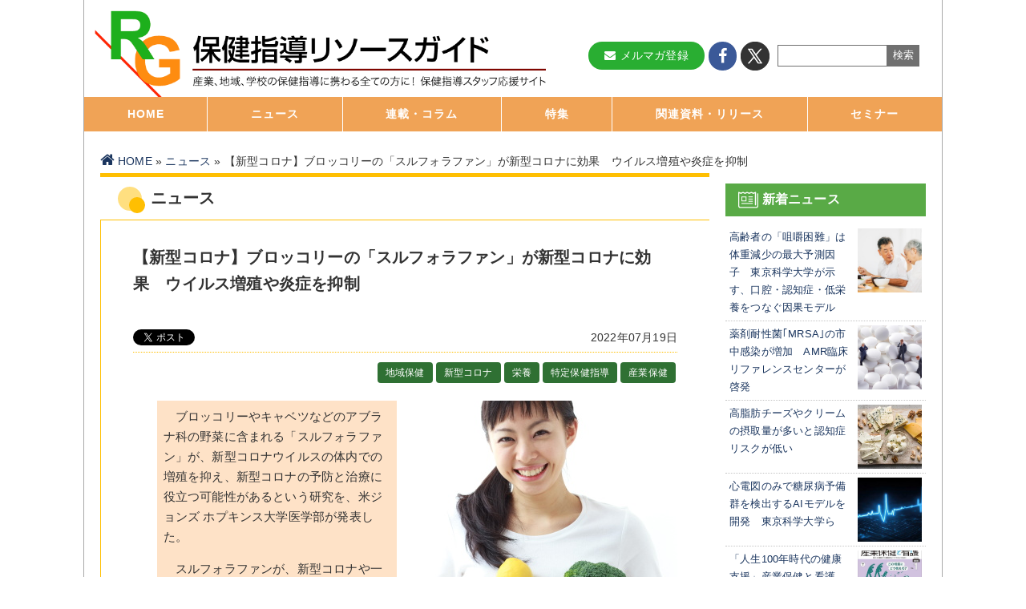

--- FILE ---
content_type: text/html; charset=UTF-8
request_url: https://tokuteikenshin-hokensidou.jp/news/2022/011377.php
body_size: 72672
content:
<!DOCTYPE html>
<html lang="ja">
<head prefix="og: https://ogp.me/ns# fb: https://ogp.me/ns/fb# article: https://ogp.me/ns/article#">
<meta charset="UTF-8">
<meta http-equiv="X-UA-Compatible" content="IE=edge">
<meta name="title" content='【新型コロナ】ブロッコリーの「スルフォラファン」が新型コロナに効果　ウイルス増殖や炎症を抑制 | ニュース | 保健指導リソースガイド'>
<meta name="description" content='





　ブロッコリーやキャベツなどのアブラナ科の野菜に含まれる「スルフォラファン」が、新型コロナウイルスの体内での増殖を抑え、新型コロナの予防と治療に役立つ可能性があるという研究を、米ジョンズ ホプキンス大学医学部が発表した。

　ス'>
<meta name="keywords" content="特定保健指導,健診 検診,産業保健,地域保健,学校保健,メンタルヘルス">
<meta name="viewport" content="width=device-width, initial-scale=1">
<!-- ▼ SNS ▼ -->
<meta property="og:site_name" content="保健指導リソースガイド">
<meta property="og:title" content='【新型コロナ】ブロッコリーの「スルフォラファン」が新型コロナに効果　ウイルス増殖や炎症を抑制 | ニュース | 保健指導リソースガイド'>
<meta property="og:type" content="article">
<meta property="og:url" content='/news/2022/011377.php'>






<meta property="og:image" content="https://dm-net.co.jp/calendar/2022ima/20220530-1.jpg" />




<meta property="og:description" content='





　ブロッコリーやキャベツなどのアブラナ科の野菜に含まれる「スルフォラファン」が、新型コロナウイルスの体内での増殖を抑え、新型コロナの予防と治療に役立つ可能性があるという研究を、米ジョンズ ホプキンス大学医学部が発表した。

　ス'>
<meta property="og:locale" content="ja_JP">
<!-- ▲ SNS ▲ -->

<link rel="icon" href="/favicon.ico">
<link rel="apple-touch-icon-precomposed" href="/images/hoken-rg-logo.jpg">
<link rel="alternate" type="application/rss+xml" href="">
<link rel="stylesheet" href='/css/reset.css?d=26116185317' media="all">
<link rel="stylesheet" href='/css/common.css?d=26116185317' media="all">

<link rel="stylesheet" href='/css/sub.css?d=26116185317' media="all">



<link rel="stylesheet" href='/css/news.css?d=26116185317' media="all">






<link href="https://maxcdn.bootstrapcdn.com/font-awesome/4.7.0/css/font-awesome.min.css" rel="stylesheet" integrity="sha384-wvfXpqpZZVQGK6TAh5PVlGOfQNHSoD2xbE+QkPxCAFlNEevoEH3Sl0sibVcOQVnN" crossorigin="anonymous">

<link rel="preconnect" href="https://fonts.googleapis.com">
<link rel="preconnect" href="https://fonts.gstatic.com" crossorigin>
<link href="https://fonts.googleapis.com/css2?family=Zen+Kaku+Gothic+New:wght@400;700&display=swap" rel="stylesheet">

<link rel="stylesheet" href='/css/print.css' media="print">
<link rel="shortcut icon" href="/favicon.ico" type="img/x-icon">
<title>【新型コロナ】ブロッコリーの「スルフォラファン」が新型コロナに効果　ウイルス増殖や炎症を抑制 | ニュース | 保健指導リソースガイド</title>
<!-- Google Tag Manager -->
<script>(function(w,d,s,l,i){w[l]=w[l]||[];w[l].push({'gtm.start':
  new Date().getTime(),event:'gtm.js'});var f=d.getElementsByTagName(s)[0],
  j=d.createElement(s),dl=l!='dataLayer'?'&l='+l:'';j.async=true;j.src=
  'https://www.googletagmanager.com/gtm.js?id='+i+dl;f.parentNode.insertBefore(j,f);
  })(window,document,'script','dataLayer','GTM-KWBV4S5');</script>
  <!-- End Google Tag Manager -->
  
  <script src="https://ajax.googleapis.com/ajax/libs/jquery/1.12.4/jquery.min.js" type="text/javascript"></script>
  <script src="https://cdnjs.cloudflare.com/ajax/libs/jquery-easing/1.4.1/jquery.easing.min.js"></script>
  <!-- ▼ Googleadmanager ▼ -->
  <script async src="https://securepubads.g.doubleclick.net/tag/js/gpt.js"></script>
  <script>
      window.googletag = window.googletag || {cmd: []};
  </script>
  <script>
  
   // GPT スロット
   var gptAdSlots = [];
   googletag.cmd.push(function() {
  
     // サイズ マッピング オブジェクトを定義。addSize の最初のパラメータは
     // ビューポートのサイズ、2 番目のパラメータは使用できる広告サイズのリストです。
     var mapping = googletag.sizeMapping().
  
  
     // 一般的なモバイルバナー フォーマットをいずれも受け入れる
     addSize([320, 400], [[234, 60],[250,250]]). 
          
     // 上のマッピングと同じ幅で、高さの違うもの
     addSize([320, 700], [[234, 60],[250, 250]]).
  
     // 横向きのタブレット
     addSize([500, 200],[[468, 60],[250, 250]]). 
  
     // パソコン
     addSize([1050, 200], [[468, 60],[250, 250]]).build();
  
     // GPT スロットを定義
     gptAdSlots[0] = googletag.defineSlot('/3125641/hrg-side-top', [250, 250], 'div-gpt-ad-1497000413925-0').defineSizeMapping(mapping).addService(googletag.pubads());
                     googletag.defineSlot('/3125641/hrg-side-middle', [250, 250], 'div-gpt-ad-1497000413925-1').defineSizeMapping(mapping).addService(googletag.pubads());
                     googletag.defineSlot('/3125641/hrg-side-bottom', [250, 250], 'div-gpt-ad-1497000413925-2').defineSizeMapping(mapping).addService(googletag.pubads());
                     googletag.defineSlot('/3125641/yokonaga_ad', [[234, 60], [468, 60]], 'div-gpt-ad-1575014032465-0').defineSizeMapping(mapping).addService(googletag.pubads());
                     googletag.defineSlot('/3125641/hrg-top-up', [250, 250], 'div-gpt-ad-1687157446726-0').defineSizeMapping(mapping).addService(googletag.pubads());
                     googletag.defineSlot('/3125641/hrg-top-downn', [250, 250], 'div-gpt-ad-1687157485307-0').defineSizeMapping(mapping).addService(googletag.pubads());
                     googletag.defineSlot('/3125641/hrg_health_service', [250, 250], 'div-gpt-ad-1701397925961-0').defineSizeMapping(mapping).addService(googletag.pubads());
                     googletag.defineSlot('/3125641/hrg_health_service_right', [250, 250], 'div-gpt-ad-1701406570684-0').defineSizeMapping(mapping).addService(googletag.pubads());
                     googletag.defineSlot('/3125641/hrg_health_system', [250, 250], 'div-gpt-ad-1702360779613-0').defineSizeMapping(mapping).addService(googletag.pubads());
                     googletag.defineSlot('/3125641/hrg_health_system_right', [250, 250], 'div-gpt-ad-1702360813066-0').defineSizeMapping(mapping).addService(googletag.pubads());
                     googletag.defineSlot('/3125641/hrg_health_system2', [250, 250], 'div-gpt-ad-1710752498388-0').defineSizeMapping(mapping).addService(googletag.pubads());
                     googletag.defineSlot('/3125641/hrg_health_system_right2', [250, 250], 'div-gpt-ad-1710752549342-0').defineSizeMapping(mapping).addService(googletag.pubads());
                     googletag.defineSlot('/3125641/hrg_health_service2', [250, 250], 'div-gpt-ad-1710752586134-0').defineSizeMapping(mapping).addService(googletag.pubads());
                     googletag.defineSlot('/3125641/hrg_health_service_right2', [250, 250], 'div-gpt-ad-1710752635747-0').defineSizeMapping(mapping).addService(googletag.pubads());
                     googletag.defineSlot('/3125641/hrg_pamphlet_ad', [[234, 60], [468, 60]], 'div-gpt-ad-1726018414436-0').defineSizeMapping(mapping).addService(googletag.pubads());
                     googletag.defineSlot('/3125641/hrg_pamphlet_ad2', [[234, 60], [468, 60]], 'div-gpt-ad-1726018495678-0').defineSizeMapping(mapping).addService(googletag.pubads());
                     googletag.defineSlot('/3125641/hrg-top-downn2', [[250, 250]], 'div-gpt-ad-1738572864328-0').defineSizeMapping(mapping).addService(googletag.pubads());
                     googletag.defineSlot('/3125641/hrg-top-downn3', [[250, 250]], 'div-gpt-ad-1738572922258-0').defineSizeMapping(mapping).addService(googletag.pubads());
                     googletag.defineSlot('/3125641/hrg_mental_health_right', [[250, 250]], 'div-gpt-ad-1741049714406-0').defineSizeMapping(mapping).addService(googletag.pubads());
                     googletag.defineSlot('/3125641/hrg_mental_health_left', [[250, 250]], 'div-gpt-ad-1741049621139-0').defineSizeMapping(mapping).addService(googletag.pubads());
                     googletag.defineSlot('/3125641/hrg_mental_health_right2', [[250, 250]], 'div-gpt-ad-1741052032594-0').defineSizeMapping(mapping).addService(googletag.pubads());
                     googletag.defineSlot('/3125641/hrg_mental_health_left2', [[250, 250]], 'div-gpt-ad-1741051921820-0').defineSizeMapping(mapping).addService(googletag.pubads());
         
     googletag.pubads().enableSingleRequest();
  
     // 広告の取得を開始
     googletag.enableServices();
   });
  </script>
  <!-- ▲ Googleadmanager ▲ -->
  
  <!-- ▼ Googleadsence ▼ -->
  <script async src="https://pagead2.googlesyndication.com/pagead/js/adsbygoogle.js"></script>
  <script>
      $(window).load(function() {
        $('ins.adsbygoogle').each(function() {
          (adsbygoogle = window.adsbygoogle || []).push({});
        });
      });
    </script>
  <!-- ▲ Googleadsence ▲ -->
<script src="https://yubinbango.github.io/yubinbango/yubinbango.js" charset="UTF-8"></script>

</head>

    <body>
        <!-- ▼ noscript ▼ -->
        <noscript>
            <div id="noscript">
                当サイトを最適な状態で閲覧していただくにはブラウザのJavaScriptを有効にしてご利用下さい。<br />
                JavaScriptを無効のままご覧いただいた場合、<b>メールフォームを送ることができません</b>。<br>
                また、<b>正しい情報を取得できない場合がございます</b>。<br />
                JavaScriptの設定を変更する方法はこちらをご覧ください。<br />
                <a href="//www.yahoo-help.jp/app/noscript" target="_blank">Yahoo! Japanヘルプ「JavaScriptの設定方法」&#160;&#9654;</a>
            </div>
        </noscript>
        <!-- ▲ noscript ▲ -->
        <!-- ▼ container ▼ -->
        <div id="container">

            <div class="menu-button sp-only">
                <a class="notscroll" href="#container"><i class="fa fa-bars" aria-hidden="true"></i> メニューを見る <i class="fa fa-chevron-circle-right" aria-hidden="true"></i></a>
            </div>

            <!-- ▼ ヘッダー ▼ -->
            <header>
<div id="header">
<h1><a href="/"><img class="logo pc-only" src="/images/hrg-logo_ol.svg" alt="保健指導リソースガイド" ></a></h1>
<h1><a href="/"><img class="logo sp-only" src="/images/SP_hsrg_header.png" alt="保健指導リソースガイド"></a></h1>

<div class="top_btnmenu">
<!-- ▼ アイコン ▼ -->
<ul class="btn-icon">
<li class="mail_btn">
<a href="/mailmag.php" class="btn mail_tag">
<i class="fa fa-envelope" aria-hidden="true"></i>メルマガ登録
</a>
</li>
<li class="facebook">
<a href="http://www.facebook.com/hokensidou" target="_blank">
<i class="fa fa-facebook" aria-hidden="true"></i>
</a>
</li>
<li class="twitter">
<a href="https://twitter.com/hokenshido" target="_blank">
<img src="/images/hrg_x_icon.png" style="width: auto;height: auto;">
</a>
</li>
</ul>
<!-- ▲ アイコン ▲ -->

<!-- ▼ search box ▼ -->
<div class="mhlab-search">
<form id="cse-search-box" action="https://google.com/cse" accept-charset="UTF-8">
<input type="hidden" name="cx" value="000566050655723054641:xm9cizqptyu">
<input type="hidden" name="ie" value="UTF-8">
<input type="text" name="q" size="20" class="txt_sa" placeholder="">
<input type="submit" name="sa" value="検索" class="btn_sa">
</form>
</div>
<!-- ▲ search box ▲ -->
</div>
</div>
</header>            <!-- ▲ ヘッダー ▲ -->

            <!-- ▼ PC用メニュー ▼ -->
<nav class="pc-only">
    <div id="nav" class="pc-only">
    <ul>
    <li><a href="/">HOME</a></li>
    <li><a href="/news/">ニュース</a></li>
    <li><a href="#">連載・コラム</a>
    <ul class="nav-sub_list">
    <li><a href="/article/">トピックス・レポート<br>
    保健指導にかかわるコラム／学会レポート</a></li>
    <li><a href="/opinion/">オピニオン<br>
    専門職の意見・提言</a></li>
    </ul>
    </li>
    <li><a href="#">特集</a>
    <ul class="nav-sub_list">
    <li><a href="/alc/">アルコールと保健指導</a></li>
    <li><a href="/health_system/">健康管理システム</a></li>
    <li><a href="/health_service/">健康支援サービス</a></li>
    <li><a href="/mental_health/">メンタルヘルスサービス</a></li>
    <li><a href="/info/4th_period.php">第４期特定健診・特定保健指導</a></li>   
    <li><a href="/compass/">産業保健師のコンパス</a></li>   
    <li><a href="/atlas/">保健指導アトラス</a></li>
    <li><a href="/info/ic_dp_bcp.php">災害／感染症／BCP対策</a></li>
    <li><a href="/news/covid19_feature.php">新型コロナと保健指導</a></li>
    <li><a href="/3min/">健診・予防３分間ラーニング</a></li>
    </ul>
    </li>
    <li><a href="/reference/">関連資料・リリース</a></li>
    <li><a href="/event/">セミナー</a></li>
    </ul>
    </div>
    </nav>
    <!-- ▲ PC用メニュー ▲ -->
    
    <!-- ▼ スマホ用メニュー ▼ -->
    <nav class="sp-only">
    <div class="menucon_box">
    <a href="/mailmag.php"><img src="/images/mail_sp_icon.png"></a>
    </div>
    <div class="sp_hamburger_menu">
    <input type="checkbox" id="sp_menu_check">
    <label for="sp_menu_check" class="sp_menu_btn"><span></span></label>
    <!--ここからメニュー-->
    <div class="sp_menu_content">
    
    <div class="mhlab-search">
    <form id="cse-search-box" action="https://google.com/cse" accept-charset="UTF-8">
    <input type="hidden" name="cx" value="000566050655723054641:xm9cizqptyu">
    <input type="hidden" name="ie" value="UTF-8">
    <input type="text" name="q" size="20" class="txt_sa" placeholder="Googleカスタム検索">
    <input type="submit" name="sa" value="検索" class="btn_sa">
    </form>
    </div>
    
    <ul class="sp_inmenu_box">
    <div class="sp_inmenu_title">ピックアップ</div>
    <li><a href="/info/4th_period.php">第4期特定健診・特定保健指導</a></li>
    <li><a href="/health_system/">健康管理システム</a></li>
    <li><a href="/health_service/">健康支援サービス</a></li>
    <li><a href="/mental_health/">メンタルヘルスサービス</a></li>
    <li><a href="/alc/index.php">アルコールと保健指導</a></li>
    <li><a href="/info/ic_dp_bcp.php">災害／感染症／BCP対策</a></li>
    <li><a href="/compass/">産業保健師のコンパス</a></li>   
    </ul>
    
    <ul style="margin-top: 3em;">
    <div class="sp_inmenu_title">メニュー</div>
    <li><a href="/news/">ニュース</a></li>
    <li><a href="/reference/">関連資料・リリース</a></li>
    <li><a href="/event/">講演会・セミナー情報</a></li>
    <li><a href="/article/">トピックス・レポート</a></li>
    <li><a href="/opinion/">オピニオン</a></li>
    <li><a href="/pamphlet/">資材・ツール</a></li>
    <li><a href="/info/001/">健診・検診</a></li>
    <li><a href="/info/002/">特定保健指導</a></li>
    <li><a href="/info/003/">産業保健</a></li>
    <li><a href="/info/004/">地域保健</a></li>
    <li><a href="/info/005/">学校保健</a></li>
    </ul>
    </div>
    <!--ここまでメニュー-->
    </div>
    </nav>
    <div class="menucon_out_box sp-only">
    <ul>
    <li><a href="/reference/"><i class="fa fa-book" aria-hidden="true"></i>関連資料</a></li>
    <li><a href="/event/"><i class="fa fa-calendar-o" aria-hidden="true"></i>セミナー</a></li>
    <li><a href="/opinion/"><i class="fa fa-file-text-o" aria-hidden="true"></i>オピニオン</a></li>
    </ul>
    </div>
    <!-- ▲ スマホ用メニュー ▲ -->
            <!-- ▼ container-wrapper ▼ -->
            <div id="content-wrap" class="clearfix">
                <!-- ▼ パンくずリスト ▼ -->
                <div id="breadcrumb">

<a class="home" href="/">HOME</a>&nbsp;&raquo;&nbsp;<a href="https://tokuteikenshin-hokensidou.jp/news/">ニュース</a>&nbsp;&raquo;&nbsp;【新型コロナ】ブロッコリーの「スルフォラファン」が新型コロナに効果　ウイルス増殖や炎症を抑制

</div>

                    <!-- ▲ パンくずリスト ▲ -->

                    <!-- ▼ 中央 ▼ -->
                    <main>
                        <div id="main" class="news">

                            <div class="cornerTitle">

                                

                                <div class="title">ニュース</div>
                            </div>

                            <!-- ▼ main-wrap ▼ -->
                            <div class="main-wrap">

                                <!-- ▼ entryBody ▼ -->
                                <div class="entryBody">

                                    <h1>
                                        【新型コロナ】ブロッコリーの「スルフォラファン」が新型コロナに効果　ウイルス増殖や炎症を抑制
                                    </h1>

                                    <div class="news-item clearfix">
                                        <div id="fb-root"></div>
<script async defer crossorigin="anonymous" src="https://connect.facebook.net/ja_JP/sdk.js#xfbml=1&version=v17.0&appId=475422376587510&autoLogAppEvents=1" nonce="uSnmIYGL"></script>
<div class="fb-share-button" data-href="https://tokuteikenshin-hokensidou.jp/news/2022/011377.php" data-layout="button_count" data-size=""><a target="_blank" href="https://www.facebook.com/sharer/sharer.php?u=https://tokuteikenshin-hokensidou.jp/news/2022/011377.php&amp;src=sdkpreparse" class="fb-xfbml-parse-ignore">シェアする</a></div>

<div class="twitter"><a href="https://twitter.com/share" class="twitter-share-button" data-via="hokenshido">Tweet</a></div>

                                        <div class="entryDate">
                                            2022年07月19日
                                        </div>
                                    </div>

                                    <!-- ▼  ▼ -->
                                    <div class="nav-cat-kiji">
                                        <nav>
                                            
                                                
                                                    <a href="https://tokuteikenshin-hokensidou.jp/news/004/">
                                                        地域保健
                                                    </a>
                                                
                                            
                                                
                                                    <a href="https://tokuteikenshin-hokensidou.jp/news/020/">
                                                        新型コロナ
                                                    </a>
                                                
                                            
                                                
                                                    <a href="https://tokuteikenshin-hokensidou.jp/news/011/">
                                                        栄養
                                                    </a>
                                                
                                            
                                                
                                                    <a href="https://tokuteikenshin-hokensidou.jp/news/002/">
                                                        特定保健指導
                                                    </a>
                                                
                                            
                                                
                                                    <a href="https://tokuteikenshin-hokensidou.jp/news/003/">
                                                        産業保健
                                                    </a>
                                                
                                            
                                        </nav>
                                    </div>
                                    <!-- ▲  ▲ -->

                                    <!-- ▼ 本文 ▼ -->
                                    
                                        <div class="img">
<img src="https://dm-net.co.jp/calendar/2022ima/20220530-1.jpg" />
</div>
<!-- AdobeStock_31394535.jpeg -->

<div class="info">
　ブロッコリーやキャベツなどのアブラナ科の野菜に含まれる「スルフォラファン」が、新型コロナウイルスの体内での増殖を抑え、新型コロナの予防と治療に役立つ可能性があるという研究を、米ジョンズ ホプキンス大学医学部が発表した。
<p></p>
　スルフォラファンが、新型コロナや一般的な風邪を引き起こすウイルスに対する、潜在的で新しい強力な武器になりえるとしている。新型コロナの予防や治療に効果的であるかどうかを確かめるために、ヒトを対象とした試験を計画している。
</div>

<h2 class="title3">アブラナ科の野菜のスルフォラファンの健康機能に着目</h2>

　ブロッコリー・キャベツ・芽キャベツ・大根・白菜・カリフラワー・クレソンなどのアブラナ科の野菜は、動脈硬化や、心臓病や脳卒中などの心血管疾患の進行を予防するのに有用という研究が発表されている。
<p></p>
　なかでもブロッコリー・キャベツ・ケール・芽キャベツには、「スルフォラファン」の天然前駆体が豊富に含まれる。ブロッコリーの新芽であるブロッコリースプラウトは、スーパーなどで入手しやすくなってきたが、とくにスルフォラファンの含有量が多い。
<p></p>
　スルフォラファンは、植物由来の有機硫黄化合物の一種で、さまざまな生理活性をもち、その健康機能が注目されている。
<p></p>
　天然のスルフォラファンには、抗炎症や解毒の作用などを高め、免疫細胞の働きを助ける作用があると考えられている。がん細胞やウイルスの増殖を抑制し、免疫力を高めるという報告がある。
<p></p>
　スルフォラファンを摂取すると、インスリン抵抗性や炎症、腸内環境の改善も期待できるという研究も発表されている。

<h2 class="title3">スルフォラファンがウイルスの増殖を抑える</h2>

　米国のジョンズ ホプキンス大学では、早くからスルフォラファンに注目し、1990年代のはじめに抗がん効果があることを発見するなど、その働きのメカニズムを解明する研究をしている。
<p></p>
　同大学は今回、新型コロナや一般的な風邪を引き起こすウイルスに対して、スルフォラファンがその増殖を抑えるなど、潜在的な作用があることを、研究室での実験で明らかにした。
<p></p>
　新型コロナは世界中で600万人以上の死亡の原因となり、一般的な風邪も米国だけで毎年3.5兆円(250億ドル)と推定される経済的損失をもたらしているという。
<p></p>
　「新型コロナのパンデミックがはじまったとき、私たちは抗ウイルス活性について複数の化合物をスクリーニングし、スルフォラファンが他のウイルスに対して中程度の活性を示していたので、新型コロナウイルスに対して試してみました」と、同大学小児センターでウイルス学を研究しているロリ ジョーンズ-ブランド氏は言う。

<h2 class="title3">スルフォラファンと抗ウイルス薬と組み合わせると効果が高まる</h2>

　研究グループはまず、細胞をスルフォラファンに1～2時間曝露した後、新型コロナウイルスと一般的なコールドコロナウイルスであるHCoV-OC43に感染させた。
<p></p>
　その結果、低マイクロモル(µM)濃度のスルフォラファン(2.4-31µM)が、デルタおよびオミクロン変異体を含む新型コロナウイルス6株、およびHCoV-OC43コロナウイルスの複製を50％減少させ、保護効果があることを確認した。以前にウイルスに感染した細胞でも同様の結果がみられた。
<p></p>
　次に、スルフォラファンを、新型コロナで入院した成人の回復を促進するために使用されている抗ウイルス薬であるレムデシビルと組み合わせた場合の効果を調べた。
<p></p>
　その結果、スルフォラファンとレムデシビルがいくつかの組み合わせ比率で相乗的に相互作用が起こり、新型コロナウイルスおよびHCoV-OC43に感染した細胞のウイルス量を50％減らしたことを確かめた。スルフォラファンとレムデシビルを低用量を組み合わせると、どちらか単独で治療するよりも、ウイルスに対してより効果的であることが示された。

<h2 class="title3">スルフォラファンがウイルス量と炎症を減らす効果を確認</h2>

　「ウイルス感染症の治療では、複数の化合物の組み合わせることがより強力な戦略となることは、これまでも示されています。スルフォラファンとレムデシビルを上手に組み合わせると、単独で使用するよりも、より効果的な治療になる可能性が示されたのは興味深いです」と、同大学医学部のアルバロ オルドネス氏は言う。
<p></p>
　研究グループはさらに、新型コロナに感染したマウスモデルに、感染前に体重1kgあたり30mgのスルフォラファンを投与すると、投与しかったマウスに比べ、ウイルス感染に関連する体重減少が大幅に抑えられることを発見した(7.5％減少)。
<p></p>
　さらに、ウイルス量も、肺(17％減少)、上気道(9％減少)、肺損傷(29％減少)と、有意に減少したことを確かめた。スルフォラファンは肺の炎症を減少し、免疫システムが正常に働かなくなると起こる過剰な免疫反応から細胞を保護することも判明した。
<p></p>
　「研究では、スルフォラファンが、新型コロナウイルスとHCoV-OC43コロナウイルスに対する抗ウイルス性をもち、免疫応答の制御にも役立つこきとが示されました。この多機能活性は、新型コロナ以外のウイルス感染の治療にも役立てられる可能性があります」と、オルドネス氏は言う。

<h2 class="title3">ヒトを対象とした試験を計画</h2>

　「ただし、研究で確認されたのは、動物実験によるもので、今後はヒトを対象とした研究が必要です。また、使用したのは天然のスルフォラファンであり、オンラインや店舗で入手可能なサプリメントで同様な効果を得られるかは分かりません。そうしたサプリメントを急いで購入しないように、注意が必要です」と、ジョーンズ-ブランド氏は述べている。
<p></p>
　研究グループは、スルフォラファンがこれらの感染症の予防と治療に効果的であるかを評価するために、ヒトを対象とした試験を実施することを計画している。
<p></p>
　「新型コロナを予防・治療するためにワクチンと抗ウイルス薬が必要です。ウイルスの新しい変異体が発生しており、集団での潜在的な影響が大きい現在では、そうした薬剤はとくに求められています。しかし、副反応や副作用も懸念されています」。
<p></p>
　「スルフォラファンはより安価で安全で、入手しやすいので、有望な治療法になる可能性があります」としている。
<p></p>
<a href="https://www.hopkinsmedicine.org/news/newsroom/news-releases/chemical-found-in-leafy-greens-shown-to-slow-growth-of-covid-19-and-common-cold-viruses" target="_blank">Chemical found in leafy greens shown to slow growth of COVID-19 and common cold viruses (ジョンズ ホプキンス大学医学部 2022年3月23日)</a><br />
<a href="https://www.nature.com/articles/s42003-022-03189-z" target="_blank">Sulforaphane exhibits antiviral activity against pandemic SARS-CoV-2 and seasonal HCoV-OC43 coronaviruses in vitro and in mice (Communications Biology 2022年3月18日)</a>

<div style="padding: 5px 5px 5px 5px; margin: 15px 0px 0px 30px; background: #bfbfbf;">
<b><a href="https://tokuteikenshin-hokensidou.jp/news/020/" target="_blank">【特集】新型コロナウイルス感染症</a></b>
</div>
<div style="padding: 10px 10px 10px 10px; margin: 0px 0px 0px 30px; background: #ededed;">

<div class="yaji"><a href="http://tokuteikenshin-hokensidou.jp/news/2023/011876.php" target="_blank">国民が感染予防に取り組んだことでコロナ以外の感染症も減少</a></div>

<div class="yaji"><a href="http://tokuteikenshin-hokensidou.jp/news/2023/011856.php" target="_blank">子育て世代の女性をサポート　身体症状からメンタル不調を早期発見</a></div>

<div class="yaji"><a href="http://tokuteikenshin-hokensidou.jp/news/2023/011853.php" target="_blank">働き盛りのミドル世代の健康を日本型食生活で支える　日本医師会など</a></div>

<div class="yaji"><a href="http://tokuteikenshin-hokensidou.jp/news/2023/011849.php" target="_blank">運動不足のオフィス労働者の身体活動量を増やす介入プログラム</a></div>

<div class="yaji"><a href="http://tokuteikenshin-hokensidou.jp/news/2022/011812.php" target="_blank">コロナ禍で⾼齢者の身体能⼒が3倍以上も低下　⾼齢者の体⼒を向上</a></div>

<div class="yaji"><a href="http://tokuteikenshin-hokensidou.jp/news/2022/011792.php" target="_blank">運動不足の危機感はテレワークが長期に及ぶと低下　運動しやすい働き⽅が必要</a></div>

<div class="yaji"><a href="http://tokuteikenshin-hokensidou.jp/news/2022/011791.php" target="_blank">子供の喘息はコロナ禍で減少　感染対策により感染が減少？</a></div>

<div class="yaji"><a href="http://tokuteikenshin-hokensidou.jp/news/2022/011767.php" target="_blank">肥満や糖尿病の人が重症化するのを防ぐ治療法の開発へ　炎症ショックを抑制</a></div>

<div class="yaji"><a href="http://tokuteikenshin-hokensidou.jp/news/2022/011768.php" target="_blank">「漢方薬」で新型コロナを治療　発熱緩和に効く　呼吸不全も抑制</a></div>

<div class="yaji"><a href="https://tokuteikenshin-hokensidou.jp/news/2022/011752.php" target="_blank">コロナ禍で38%の人が体重増加　9割以上は「やせたい」と希望</a></div>

<div class="yaji"><a href="https://tokuteikenshin-hokensidou.jp/news/2022/011754.php" target="_blank">ストレスや不安は子供にも影響　子供の「神経性やせ症」は減っていない</a></div>

<div class="yaji"><a href="http://tokuteikenshin-hokensidou.jp/news/2022/011714.php" target="_blank">子供の運動不足も深刻　不規則な生活やスクリーンタイムが増加</a></div>

<div class="yaji"><a href="http://tokuteikenshin-hokensidou.jp/news/2022/011710.php" target="_blank">全世代に対応した「遠隔メンタルヘルスケア」　若年者のメンタルヘルス</a></div>

<div class="yaji"><a href="http://tokuteikenshin-hokensidou.jp/news/2022/011673.php" target="_blank">高齢化が世界一の日本でなぜ死亡率が低い？　医療や保健活動の積み重ねが成果</a></div>

<div class="yaji"><a href="http://tokuteikenshin-hokensidou.jp/news/2022/011668.php" target="_blank">運動がワクチン効果を高める　運動によりワクチン効果は3倍に</a></div>

<div class="yaji"><a href="http://tokuteikenshin-hokensidou.jp/news/2022/011671.php" target="_blank">ネットやSNSの情報は信用できる？　ヘルスリテラシーを高める4つのポイント</a></div>

<div class="yaji"><a href="http://tokuteikenshin-hokensidou.jp/news/2022/011644.php" target="_blank">不安やうつを予防するのに「健康的な食事」　ストレスになるニュースも遮断</a></div>

<div class="yaji"><a href="http://tokuteikenshin-hokensidou.jp/news/2022/011624.php" target="_blank">腸内環境が影響　腸内細菌と代謝物質で重症化しやすさが分かる</a></div>

<div class="yaji"><a href="http://tokuteikenshin-hokensidou.jp/news/2022/011622.php" target="_blank">重症化リスクを高めるのは高齢・タバコ・糖尿病・肥満　危険因子を減らす対策</a></div>

<div class="yaji"><a href="http://tokuteikenshin-hokensidou.jp/news/2022/011619.php" target="_blank">仮想現実で運動する「VRエクササイズ」　運動嫌いの人も夢中に</a></div>

<div class="yaji"><a href="http://tokuteikenshin-hokensidou.jp/news/2022/011598.php" target="_blank">高齢者の半数以上は「フレイルが心配」　フレイル健診を受診したのは23％</a></div>

<div class="yaji"><a href="http://tokuteikenshin-hokensidou.jp/news/2022/011595.php" target="_blank">妊婦へのコロナ禍の影響を全妊娠期で調査　多くの女性は妊娠期の栄養が不足</a></div>

<div class="yaji"><a href="http://tokuteikenshin-hokensidou.jp/news/2022/011556.php" target="_blank">男性の家事・育児時間は過去最長　でも女性はその4倍　「男性中心型社会」から脱却</a></div>

<div class="yaji"><a href="http://tokuteikenshin-hokensidou.jp/news/2022/011551.php" target="_blank">ワクチンの組み合わせによる効果の違い　「1・2回目ファイザー＋3回目モデルナ」は？</a></div>

<div class="yaji"><a href="http://tokuteikenshin-hokensidou.jp/news/2022/011540.php" target="_blank">コロナ禍で介護の負担感が増加　家族介護者のメンタルヘルス不調は1.9倍に上昇</a></div>

<div class="yaji"><a href="http://tokuteikenshin-hokensidou.jp/news/2022/011536.php" target="_blank">認知症リスクがコロナ感染後に2倍近くに上昇　医療のさらなる逼迫を懸念</a></div>

<div class="yaji"><a href="http://tokuteikenshin-hokensidou.jp/news/2022/011520.php" target="_blank">感染しやすいのはどんな場所？　食料品店・薬局・公園は高リスク</a></div>

<div class="yaji"><a href="http://tokuteikenshin-hokensidou.jp/news/2022/011517.php" target="_blank">うつ・不安・ストレスなど「精神的苦痛」が長期化のリスクを高める</a></div>

<div class="yaji"><a href="http://tokuteikenshin-hokensidou.jp/news/2022/011495.php" target="_blank">子供の「ゲーム依存症」が増加　不登校やネット依存などの障害が</a></div>

<div class="yaji"><a href="http://tokuteikenshin-hokensidou.jp/news/2022/011484.php" target="_blank">新たな変異株BA.2.75はこれまでで感染力が最高の可能性</a></div>

<div class="yaji"><a href="http://tokuteikenshin-hokensidou.jp/news/2022/011466.php" target="_blank">ウォーキングなど適度な運動をしている人は重症化しにくい</a></div>

<div class="yaji"><a href="http://tokuteikenshin-hokensidou.jp/news/2022/011462.php" target="_blank">看護師・妊婦・大学生の感染不安の高さを調査　社会的立場で比較</a></div>

<div class="yaji"><a href="http://tokuteikenshin-hokensidou.jp/news/2022/011443.php" target="_blank">自殺の多い地域が明らかに　地域の特性に応じた自殺対策を推進</a></div>

<div class="yaji"><a href="http://tokuteikenshin-hokensidou.jp/news/2022/011442.php" target="_blank">乳がんの女性のワクチン接種は効果があり治療への影響も小さい</a></div>

<div class="yaji"><a href="http://tokuteikenshin-hokensidou.jp/news/2022/011432.php" target="_blank">「子供のメンタルヘルス」を改善　大人のワクチン接種も影響</a></div>

<div class="yaji"><a href="http://tokuteikenshin-hokensidou.jp/news/2022/011434.php" target="_blank">家庭内暴力など家族の問題が増加　児童虐待の不安はどういう人に？</a></div>

<div class="yaji"><a href="http://tokuteikenshin-hokensidou.jp/news/2022/011433.php" target="_blank">感染後3ヵ月以内に糖尿病と心血管疾患のリスクが上昇</a></div>

<div class="yaji"><a href="http://tokuteikenshin-hokensidou.jp/news/2022/011421.php" target="_blank">ノババックスのワクチンの副反応の頻度は他のワクチンより低い</a></div>

<div class="yaji"><a href="http://tokuteikenshin-hokensidou.jp/news/2022/011415.php" target="_blank">【新型コロナ】感染が疑われるときはどうすれば良い？　医療資源を有効活用</a></div>

<div class="yaji"><a href="http://tokuteikenshin-hokensidou.jp/news/2022/011413.php" target="_blank">ストレスに弱くなり「頑張り」がきかなくなったのもコロナの後遺症？</a></div>

<div class="yaji"><a href="http://tokuteikenshin-hokensidou.jp/news/2022/011408.php" target="_blank">モデルナのワクチンの３回目接種後の副反応は2回目に比べ減少</a></div>

<div class="yaji"><a href="http://tokuteikenshin-hokensidou.jp/news/2022/011409.php" target="_blank">唾液中のタンパク質にコロナ感染を防止する効果　唾液を減らさない</a></div>

<div class="yaji"><a href="http://tokuteikenshin-hokensidou.jp/news/2022/011410.php" target="_blank">【新型コロナ】地震被災者のメンタルヘルス　社会経済的な支援が必要</a></div>

<div class="yaji"><a href="http://tokuteikenshin-hokensidou.jp/news/2022/011390.php" target="_blank">ワクチンの「接種しない」から「接種した」に心変わりした人の特徴</a></div>

<div class="yaji"><a href="http://tokuteikenshin-hokensidou.jp/news/2022/011389.php" target="_blank">コロナ禍で運動不足に　運動はメンタルヘルスを改善　認知症リスクも低下</a></div>

<div class="yaji"><a href="http://tokuteikenshin-hokensidou.jp/news/2022/011385.php" target="_blank">認知症への差別・偏見をなくす「地域の連帯感」　近隣住民の結束力</a></div>

<div class="yaji"><a href="http://tokuteikenshin-hokensidou.jp/news/2022/011371.php" target="_blank">ワクチン接種は肥満の人の重症化リスクも減らす　すべての体重の人に効果が</a></div>

<div class="yaji"><a href="http://tokuteikenshin-hokensidou.jp/news/2022/011370.php" target="_blank">ワクチンの4回目接種は効果が高い　最初の年だけで2000万人の命を救った</a></div>

<div class="yaji"><a href="http://tokuteikenshin-hokensidou.jp/news/2022/011377.php" target="_blank">ブロッコリーの「スルフォラファン」が新型コロナに効果</a></div>

<div class="yaji"><a href="http://tokuteikenshin-hokensidou.jp/news/2022/011307.php" target="_blank">ストレスが免疫の老化を加速　食事や運動など生活改善でストレスに対策</a></div>

<div class="yaji"><a href="http://tokuteikenshin-hokensidou.jp/news/2022/011310.php" target="_blank">ダンスで高齢者の認知機能を改善　コロナ禍でも自宅で認知機能を向上</a></div>

<div class="yaji"><a href="http://tokuteikenshin-hokensidou.jp/news/2022/011277.php" target="_blank">学校での感染の実態を調査　中学生以下はクラス内、高校は部活での感染が多い</a></div>

<div class="yaji"><a href="http://tokuteikenshin-hokensidou.jp/news/2022/011248.php" target="_blank">スポーツ観戦での声出し応援は感染リスクを高める？　こうすれば安全</a></div>

<div class="yaji"><a href="http://tokuteikenshin-hokensidou.jp/news/2022/011247.php" target="_blank">自殺者が増加　若い世代や女性で顕著　支援が届いていない可能性</a></div>

<div class="yaji"><a href="http://tokuteikenshin-hokensidou.jp/news/2022/011244.php" target="_blank">テレワークの増加と夫婦関係の変化　コロナ禍は夫婦関係にどう影響？</a></div>

<div class="yaji"><a href="http://tokuteikenshin-hokensidou.jp/news/2022/011231.php" target="_blank">職場のメンタルヘルスに影響するのは長時間労働ではなく睡眠と食事</a></div>

<div class="yaji"><a href="http://tokuteikenshin-hokensidou.jp/news/2022/011192.php" target="_blank">コロナ禍でアルコール健康障害による死亡が急増</a></div>

<div class="yaji"><a href="http://tokuteikenshin-hokensidou.jp/news/2022/011191.php" target="_blank">診断12ヵ月後で3分の1に症状が残存　不安やうつ・恐怖感・睡眠障害・QOL低下</a></div>

<div class="yaji"><a href="http://tokuteikenshin-hokensidou.jp/news/2022/011154.php" target="_blank">「ヨガ」「太極拳」にストレス解消とリラックスの効果</a></div>

<div class="yaji"><a href="http://tokuteikenshin-hokensidou.jp/news/2022/011150.php" target="_blank">子供のワクチン接種後の副反応を調査　成人に比べ副反応は少ない</a></div>

<div class="yaji"><a href="http://tokuteikenshin-hokensidou.jp/news/2022/011153.php" target="_blank">ワクチン接種後の抗体産生量の個人差と時間変化を調査</a></div>

<div class="yaji"><a href="http://tokuteikenshin-hokensidou.jp/news/2022/011125.php" target="_blank">保健師がコロナ禍の拡大を食い止めている　保健師の活動により罹患率は減少</a></div>

<div class="yaji"><a href="http://tokuteikenshin-hokensidou.jp/news/2022/011131.php" target="_blank">起床・朝食が遅くなった子供で運動不足や栄養バランスの乱れが</a></div>

<div class="yaji"><a href="http://tokuteikenshin-hokensidou.jp/news/2022/011123.php" target="_blank">コロナ禍で結婚数と出生数が減少　不安や経済的な悩みが原因？</a></div>

<div class="yaji"><a href="http://tokuteikenshin-hokensidou.jp/news/2022/011045.php" target="_blank">ワクチン3回目接種後の副反応が明らかに　過半数が「身近な人にも勧める」</a></div>

<div class="yaji"><a href="http://tokuteikenshin-hokensidou.jp/news/2022/011049.php" target="_blank">子供のワクチン接種ではどんな注意が必要？ 「家族で話し合ってみる」</a></div>

<div class="yaji"><a href="http://tokuteikenshin-hokensidou.jp/news/2022/011029.php" target="_blank">ワクチン3回目接種を受けた人は重症化・死亡リスクが大きく低下</a></div>

<div class="yaji"><a href="http://tokuteikenshin-hokensidou.jp/news/2022/011024.php" target="_blank">新型コロナは糖尿病のリスクを高める　糖尿病の症状に注意</a></div>

<div class="yaji"><a href="http://tokuteikenshin-hokensidou.jp/news/2022/011002.php" target="_blank">感染拡大はメンタルヘルスにも影響　心の健康が「悪化した」人は22.3%</a></div>

<a href="http://tokuteikenshin-hokensidou.jp/news/020/" target="_blank">>> 新型コロナ　ニュース一覧へ</a>

</div>

                                            
                                                <!-- Separator for PageBute -->

                                                    <div class="pagenate">
<ul>



</ul>
</div>

                                                        <!-- ▲ 本文 ▲ -->

                                                        <div class="author">［Terahata］</div>
                                                        <div style="font-size:8pt;text-align: right;"><a href="https://mhlab.jp/labo/" target="_blank">日本医療・健康情報研究所</a></div>
<div class="copyright">掲載記事・図表の無断転用を禁じます。&copy;2009 - 2026 <a href="http://mhlab.jp/sss/" target="_blank" class="no-link-img">SOSHINSHA</a> All Rights Reserved.</div>
<div class="sp_second_ad"></div>

                                                        <a style="display: block;margin: 2em auto; text-align: center;" href="/compass/">
                                                            <img class="pc-only" src="/images/topcompass_banner.png" style="border: 1px solid #333333;">
                                                            <img class="sp-only" src="/images/mailmaga_202210ver_side.jpg" alt="side_メルマガバナー">
                                                        </a>


                                                        <!-- ▼ asence-related ▼ -->
                                                        <!-- ▼ googlead-related ▼ -->
<script async src="https://pagead2.googlesyndication.com/pagead/js/adsbygoogle.js"></script>
<ins class="adsbygoogle"
     style="display:block"
     data-ad-format="autorelaxed"
     data-ad-client="ca-pub-4656652364632232"
     data-matched-content-ui-type="image_card_stacked"
     data-matched-content-rows-num="3"
     data-matched-content-columns-num="3"
     data-ad-slot="7007955778"></ins>
<script>
     (adsbygoogle = window.adsbygoogle || []).push({});
</script>
<!-- ▲ googlead-related ▲ -->                                                        <!-- ▲ asence-related ▲ -->


                                                        <div class="pager">
                                                            <div class="button prev">
                                                                
                                                                    
                                                                    <a href="https://tokuteikenshin-hokensidou.jp/news/2022/011373.php"></a>
                                                                    
                                                                
                                                            </div>
                                                            <div class="button tolist pc-only"><a href="/news/">ニュース一覧へ&#160;&#9654;</a></div>
                                                            <div class="button next">
                                                                
                                                                    
                                                                    <a href="https://tokuteikenshin-hokensidou.jp/news/2022/011372.php"></a>
                                                                    
                                                                
                                                            </div>
                                                        </div>


                                </div>
                                <!-- ▲ entryBody ▲ -->

                                <!-- ▼ information ▼ -->
                                <div class="information">

                                    <!-- ▼ 関連情報 ▼ -->
                                    
                                        
                                        

                                                    
                                                        
                                                            <h2>「特定保健指導」に関するニュース</h2>
                                                        
                                                        <dl class="news-list">
                                                            
                                                                <dt class="pc-only">
                                                                    2025年07月28日
                                                                </dt>
                                                                <dd><a href="https://tokuteikenshin-hokensidou.jp/news/2025/013977.php">
                                                                        日本の「インターバル速歩」が世界で話題に　早歩きとゆっくり歩きを交互に　メンタルヘルスも改善
                                                                    </a></dd>
                                                            
                                                                <dt class="pc-only">
                                                                    2025年07月28日
                                                                </dt>
                                                                <dd><a href="https://tokuteikenshin-hokensidou.jp/news/2025/013976.php">
                                                                        肥満と糖尿病への積極的な対策を呼びかけ　中国の成人男性の半数が肥満・過体重　体重を減らしてリスク軽減
                                                                    </a></dd>
                                                            
                                                                <dt class="pc-only">
                                                                    2025年07月28日
                                                                </dt>
                                                                <dd><a href="https://tokuteikenshin-hokensidou.jp/news/2025/013974.php">
                                                                        1日7000歩のウォーキングが肥満・がん・認知症・うつ病のリスクを大幅減少　完璧じゃなくて良い理由
                                                                    </a></dd>
                                                            
                                                                <dt class="pc-only">
                                                                    2025年07月28日
                                                                </dt>
                                                                <dd><a href="https://tokuteikenshin-hokensidou.jp/news/2025/013975.php">
                                                                        【妊産婦を支援】妊娠時に頼れる人の数が産後うつを軽減　妊婦を支える社会環境とメンタルヘルスを調査
                                                                    </a></dd>
                                                            
                                                                <dt class="pc-only">
                                                                    2025年07月22日
                                                                </dt>
                                                                <dd><a href="https://tokuteikenshin-hokensidou.jp/news/2025/013966.php">
                                                                        【大人の食育】企業や食品事業者などの取り組み事例を紹介　官民の連携・協働も必要　大人の食育プラットフォームを立ち上げ
                                                                    </a></dd>
                                                            
                                                                <dt class="pc-only">
                                                                    2025年07月22日
                                                                </dt>
                                                                <dd><a href="https://tokuteikenshin-hokensidou.jp/news/2025/013965.php">
                                                                        高齢者の社会参加を促すには「得より損」　ナッジを活用し関心を2倍に引き上げ　低コストで広く展開でき効果も高い　健康長寿医療センター
                                                                    </a></dd>
                                                            
                                                                <dt class="pc-only">
                                                                    2025年07月18日
                                                                </dt>
                                                                <dd><a href="https://tokuteikenshin-hokensidou.jp/news/2025/013963.php">
                                                                        日本人労働者の3人に1人が仕事に影響する健康問題を経験　腰痛やメンタルヘルスなどが要因　働きながら生産性低下を防ぐ対策が必要
                                                                    </a></dd>
                                                            
                                                                <dt class="pc-only">
                                                                    2025年07月18日
                                                                </dt>
                                                                <dd><a href="https://tokuteikenshin-hokensidou.jp/news/2025/013962.php">
                                                                        「サルコペニア」のリスクは40代から上昇　4つの方法で予防・改善　筋肉の減少を簡単に知る方法も
                                                                    </a></dd>
                                                            
                                                                <dt class="pc-only">
                                                                    2025年07月14日
                                                                </dt>
                                                                <dd><a href="https://tokuteikenshin-hokensidou.jp/news/2025/013954.php">
                                                                        適度なアルコール摂取は健康的？　大量飲酒の習慣は悪影響をもたらす　お酒との良い関係
                                                                    </a></dd>
                                                            
                                                                <dt class="pc-only">
                                                                    2025年07月14日
                                                                </dt>
                                                                <dd><a href="https://tokuteikenshin-hokensidou.jp/news/2025/013953.php">
                                                                        暑い夏の運動は涼しい夕方や夜に　ウォーキングなどの運動を夜に行うと睡眠の質は低下？
                                                                    </a></dd>
                                                            
                                                        </dl>
                                                    
                                        

                                        <!-- ▲ 関連情報 ▲ -->

                                        

                                        
                                </div>
                                <!-- ▲ information ▲ -->
                                <div class="button">
                                    <a href="/news/">ニュース一覧へ&nbsp;&#9654;</a>
                                </div>

                            </div>
                            <!-- ▲ main-wrap ▲ -->

                            <!-- ▼ 保健指導マーケット　おすすめ情報 ▼ -->
                                                        <!-- ▲ 保健指導マーケット　おすすめ情報 ▲ -->

                            <!-- ▼ text-info ▼ -->
                                                        <!-- ▲ text-info ▲ -->

                        </div>
                    </main>
                    <!-- ▲ 中央 ▲ -->

                    <!-- ▼ 右サイド ▼ -->
                    <div id="side">

    <!-- ▼ アドマネ上 ▼ -->
    <div id='div-gpt-ad-1687157446726-0' class='banner'>
        <script type="text/javascript">googletag.cmd.push(function () { googletag.display('div-gpt-ad-1687157446726-0'); });</script>
    </div>
    <!-- ▲ アドマネ上 ▲ -->

    <div class="news-list box">
        <h2 class="side_contents_title side_new-news">新着ニュース</h2>
        <ul>



<li><a href="https://tokuteikenshin-hokensidou.jp/news/2026/014344.php">
<div class="title">高齢者の「咀嚼困難」は体重減少の最大予測因子　東京科学大学が示す、口腔・認知症・低栄養をつなぐ因果モデル</div>
<div class="img"><img class="thumbnail" src="https://tokuteikenshin-hokensidou.jp/news/images/260115m_01.jpeg" alt="高齢者の「咀嚼困難」は体重減少の最大予測因子　東京科学大学が示す、口腔・認知症・低栄養をつなぐ因果モデル"></div></a></li>



<li><a href="https://tokuteikenshin-hokensidou.jp/news/2026/014340.php">
<div class="title">薬剤耐性菌｢MRSA｣の市中感染が増加　AMR臨床リファレンスセンターが啓発</div>
<div class="img"><img class="thumbnail" src="https://tokuteikenshin-hokensidou.jp/news/images/260105_02.jpg" alt="薬剤耐性菌｢MRSA｣の市中感染が増加　AMR臨床リファレンスセンターが啓発"></div></a></li>



<li><a href="https://tokuteikenshin-hokensidou.jp/news/2026/014324.php">
<div class="title">高脂肪チーズやクリームの摂取量が多いと認知症リスクが低い</div>
<div class="img"><img class="thumbnail" src="https://tokuteikenshin-hokensidou.jp/news/images/260113_hd.jpg" alt="高脂肪チーズやクリームの摂取量が多いと認知症リスクが低い"></div></a></li>



<li><a href="https://tokuteikenshin-hokensidou.jp/news/2026/014333.php">
<div class="title">心電図のみで糖尿病予備群を検出するAIモデルを開発　東京科学大学ら</div>
<div class="img"><img class="thumbnail" src="https://tokuteikenshin-hokensidou.jp/news/images/260109_01.jpg" alt="心電図のみで糖尿病予備群を検出するAIモデルを開発　東京科学大学ら"></div></a></li>



<li><a href="https://tokuteikenshin-hokensidou.jp/news/2026/014335.php">
<div class="title">「人生100年時代の健康支援」産業保健と看護 2026年1号＜特集＞</div>
<div class="img"><img class="thumbnail" src="https://tokuteikenshin-hokensidou.jp/news/images/sangyokango_202601_.jpg" alt="「人生100年時代の健康支援」産業保健と看護 2026年1号＜特集＞"></div></a></li>

</ul>
        <div class="next_btn">
            <a href="/news/">ニュース 一覧へ</a>
        </div>
    </div>

    <!-- ▼ アドマネ下 ▼ -->
    <div id='div-gpt-ad-1687157485307-0' class='banner'>
        <script type="text/javascript">googletag.cmd.push(function () { googletag.display('div-gpt-ad-1687157485307-0'); });</script>
    </div>

    <div id='div-gpt-ad-1738572864328-0' class='banner'>
        <script type="text/javascript">googletag.cmd.push(function() { googletag.display('div-gpt-ad-1738572864328-0'); });</script>
        </div>
    <!-- ▲ アドマネ下 ▲ -->

    <div class="news-list box">
        <h2 class="side_contents_title side_recom-news">おすすめニュース</h2>
        <ul>



<li><a href="https://tokuteikenshin-hokensidou.jp/news/2026/014322.php">
<div class="title">糖尿病が強く疑われる者1,100万人　令和6年「国民健康・栄養調査」から読み解く生活習慣病と地域差</div>
<div class="img"><img class="thumbnail" src="https://tokuteikenshin-hokensidou.jp/news/images/250717_00.jpeg" alt="糖尿病が強く疑われる者1,100万人　令和6年「国民健康・栄養調査」から読み解く生活習慣病と地域差"></div></a></li>



<li><a href="https://tokuteikenshin-hokensidou.jp/news/2026/014282.php">
<div class="title">【申込受付中】保健事業に携わる専門職・関係者必携 健康支援・保健指導用「教材・備品カタログ2026年版」<span class="pr_mark">PR</span></div>
<div class="img"><img class="thumbnail" src="https://tokuteikenshin-hokensidou.jp/news/images/jfpa_logo.jpg" alt="【申込受付中】保健事業に携わる専門職・関係者必携 健康支援・保健指導用「教材・備品カタログ2026年版」"></div></a></li>



<li><a href="https://tokuteikenshin-hokensidou.jp/news/2025/014312.php">
<div class="title">10～20代の不調が定着化、企業は「ウェルビーイング」へ舵を切るも評価指標に課題　日本生産性本部「メンタルヘルス」調査より</div>
<div class="img"><img class="thumbnail" src="https://tokuteikenshin-hokensidou.jp/news/images/251225_00.jpeg" alt="10～20代の不調が定着化、企業は「ウェルビーイング」へ舵を切るも評価指標に課題　日本生産性本部「メンタルヘルス」調査より"></div></a></li>

</ul>
        <div class="next_btn pc-only">
            <a href="/news/">ニュース 一覧へ</a>
        </div>
    </div>

    <!-- ▼ アドマネ下 ▼ -->
    <div id='div-gpt-ad-1738572922258-0' class='banner'>
        <script type="text/javascript">googletag.cmd.push(function() { googletag.display('div-gpt-ad-1738572922258-0'); });</script>
    </div>
    <!-- ▲ アドマネ下 ▲ -->

    <div class="side_banner_box" style="margin-top: 1em;">
        <a href="/alc/"><img src="/images/alc_hrg.png" alt="アルコールと保健指導"></a>
    </a>
    </div>

    <!-- ▼ トピックス・レポート、オピニオン ▼ -->
    <div class="box opinion">
        <h2 class="side_contents_title side_recom-corner">トピックス・レポート、オピニオン</h2>
        <ul>
        
        
        <li><a href="https://tokuteikenshin-hokensidou.jp/article/2026/014323.php">
        <div class="title">        
            現場で使える！「過労」対策の科学的アプローチ<br>①国内唯一の公的研究機関「RECORDs」とは？
        
        </div>
        <div class="img"><img class="thumbnail" src="https://tokuteikenshin-hokensidou.jp/article/images/records01_title.jpg" alt="Vol.1　国内唯一の公的研究機関「RECORDs」とは？<br>4つの研究視点とポータルサイト活用法"></div></a></li>
        
        
        <li><a href="https://tokuteikenshin-hokensidou.jp/opinion/003/020/no3-2026.php">
        <div class="title">        
            働く女性を支える保健指導の視点<br>③更年期を前向きに「セルフケア」更新＜PR＞
        
        </div>
        <div class="img"><img class="thumbnail" src="https://tokuteikenshin-hokensidou.jp/opinion/images/opinion_03_251110.gif" alt="働く女性を支える保健指導の視点<br>③更年期を前向きに「セルフケア」更新＜PR＞"></div></a></li>
        
        
        <li><a href="https://tokuteikenshin-hokensidou.jp/opinion/003/020/no2pms.php">
        <div class="title">        
            働く女性を支える保健指導の視点<br>②PMSは我慢すべきものではない＜PR＞
        
        </div>
        <div class="img"><img class="thumbnail" src="https://tokuteikenshin-hokensidou.jp/opinion/images/opinion_02_251110.gif" alt="働く女性を支える保健指導の視点<br>②PMSは我慢すべきものではない＜PR＞"></div></a></li>
        
        
        <li><a href="https://tokuteikenshin-hokensidou.jp/opinion/003/020/no1-113.php">
        <div class="title">        
            働く女性を支える保健指導の視点<br>①女性の健康課題とライフステージ＜PR＞
        
        </div>
        <div class="img"><img class="thumbnail" src="https://tokuteikenshin-hokensidou.jp/opinion/images/opinion_01_251110.gif" alt="働く女性を支える保健指導の視点<br>①女性の健康課題とライフステージ＜PR＞"></div></a></li>
        
        
        <li><a href="https://tokuteikenshin-hokensidou.jp/opinion/003/019/no3-2025.php">
        <div class="title">        
             変わる「母子保健」と求められる「産業保健」 <br>③「マムアップパーク」事例集＜PR＞
        
        </div>
        <div class="img"><img class="thumbnail" src="https://tokuteikenshin-hokensidou.jp//opinion/images/twr_3_01.jpg" alt=" 変わる「母子保健」と求められる「産業保健」 <br>③「マムアップパーク」事例集＜PR＞"></div></a></li>
        
        </ul>        <div class="next_btn">
            <a href="/article/">トピックス・レポート 一覧へ</a>
        </div>
        <div class="next_btn">
            <a href="/opinion/">オピニオン 一覧へ</a>
        </div>
    </div>
    <!-- ▲ トピックス・レポート、オピニオン ▲ -->

    <!-- ▼ メールマガジン ▼ -->
    <div class="box mail-banner">

    <span class="muryo">無料</span>
    <span class="title">メールマガジン</span>
    <span class="copy">保健指導の最新情報を毎週配信<br>（木曜日・登録者11,800名）</span>
    
    <div class="data">
    <b>登録者の内訳（職種）</b>
    <!-- 登録者の内訳（職種） -->
<ul class="clearfix">
<li>医　師 3％</li>
<li>保健師 47％</li>
<li>看護師 11％</li>
<li>管理栄養士・栄養士 19％</li>
<li>その他 20％</li>
</ul>
    </div>
    
    <span class="mail_button"><a href="/mailmag.php">登録はこちら</a></span>
</div>    <!-- ▲ メールマガジン ▲ -->

    <!-- ▼ カレンダー ▼ -->
    <h2 class="corner-title twom_corner pc-only">
    <a href="/2manth.php"><img src="/images/calendar_titleimg.png"></a>
</h2>
<div class="box calendar pc-only">
<a href="/2manth.php#m03">
<dl>
<dt class="li_date">3/1～3/8</dt>
<dd>女性の健康週間</dd>

<dt class="li_date">3/6～3/12</dt>
<dd>世界緑内障週間</dd>

<dt class="li_date">3/18</dt>
<dd>春の睡眠の日</dd>

<dt class="li_date">3/1～3/31</dt>
<dd>自殺対策強化月間</dd>

</dl>
</a>
<div class="next_btn" style="margin-top: 1em;">
<a href="/2manth.php#m03">もっと見る</a>
</div>
</div>    <!-- ▲ カレンダー ▲ -->

    <div id='div-gpt-ad-1497000413925-2' class='box dfp'>
        <script type="text/javascript">googletag.cmd.push(function () { googletag.display('div-gpt-ad-1497000413925-2'); });</script>
    </div>

    <!-- ▼ リンク集 ▼ -->
    <div class="sub__side_corner">
        <h2 class="corner-title side_corner">保健指導を知る</h2>
<div class="box side_corner-menu">
<ul>
<li><a href="/info/001/">健診・検診</a></li>
<li><a href="/info/002/">特定保健指導</a></li>
<li><a href="/info/004/">地域保健</a></li>
<li><a href="/info/003/">産業保健</a></li>
<li><a href="/info/005/">学校保健</a></li>
</ul>
</div>

<h2 class="corner-title side_corner">スキルアップ</h2>
<div class="box side_corner-menu">
<ul>
<li><a href="/alc/" target="_blank">アルコールと保健指導</a></li>
<li><a href="/info/007/">禁煙指導</a></li>
<li><a href="/info/009/">治療と仕事の両立支援</a></li>
<li><a href="/info/010/">運動／身体活動</a></li>
<li><a href="/info/011/">栄養／食生活</a></li>
</ul>
</div>

<h2 class="corner-title side_corner">リソースライブラリー</h2>
<div class="box side_corner-menu">
<ul>
<li><a href="/atlas/">保健指導アトラス</a></li>
<li><a href="/info/012/">調査・統計</a></li>
<li><a href="/pamphlet/">資材・ツール</a></li>
<li><a href="/reference/90/">関連書籍・メディア</a></li>
<li><a href="/health_system/">健康管理システム</a></li>
<li><a href="/health_service/">健康支援サービス</a></li>
<li><a href="/mental_health/">メンタルヘルスサービス</a></li>
<li><a href="/dantai/">関連団体の活動</a></li>
</ul>
</div>

<h2 class="corner-title side_corner">日本医療・健康情報研究所<br>糖尿病関連情報サイト</h2>
<div class="box side_corner-menu">
<ul>
<li><a class="outlink" href="https://dm-net.co.jp/" target="_blank">糖尿病ネットワーク</a></li>
<li><a class="outlink" href="https://dm-rg.net/" target="_blank">糖尿病リソースガイド</a></li>
<li><a class="outlink" href="https://dm-net.co.jp/idaf/" target="_blank">国際糖尿病支援基金</a></li>
</ul>
</div>    </div>
    <!-- ▲ リンク集 ▲ -->

    <!-- ▼ google adsence ▼ -->
    <div style="margin-bottom:20px;">
        <script async src="https://pagead2.googlesyndication.com/pagead/js/adsbygoogle.js"></script>
<!-- HRG四角 -->
<ins class="adsbygoogle"
     style="display:block"
     data-ad-client="ca-pub-4656652364632232"
     data-ad-slot="6032915916"
     data-ad-format="auto"
     data-full-width-responsive="true"></ins>
<script>
     (adsbygoogle = window.adsbygoogle || []).push({});
</script>    </div>
    <!-- ▲ google adsence ▲ -->


</div>                    <!-- ▲ 右サイド ▲ -->

            </div>
            <!-- ▲ container-wrap ▲ -->

            <!-- ▼ bnr4 ▼ -->
<div class="footerbanner-top pc-only">

<div class="footerbanner-top_banner1">
<a href="https://jfpaonlineshop.jp/" target="_blank">
<img src="/images/JFPA_online_shop.jpg" alt="JFPAオンラインショップ">
</a>
</div>

<div class="footerbanner-top_banner1">
<a href="https://tokuteikenshin-hokensidou.jp/mailmag.php?mailbanner" target="_blank">
<img src="https://tokuteikenshin-hokensidou.jp/images/mailmaga_202210ver_wide_SP.jpg" style="border: 1px solid #333333;">
</a>
</div>

<div class="footerbanner-top_banner1">
<a href="/3min/dvd/">
<img src="/images/hrg3min_un_250.png" alt="健診・予防3分間ラーニング">
</a>
</div>

<div class="footerbanner-top_banner1">
<a href="https://dm-net.co.jp/3min/">
<img src="/images/dmnet3min_un_250.png" alt="糖尿病3分間ラーニング">
</a>
</div>

</div>
<!-- ▲ bnr4 ▲ -->

<!-- ▼ フッター ▼ -->
<div id="footer">
<ul class="item">
<li><a href="/about/inquiry.php">お問い合わせ</a></li>
<li><a href="/about/business-document.php">広告掲載</a></li>
<li><a href="/about/use-policy.php">記事の二次利用について</a></li>
<li><a href="https://soshinsha.biz/privacypolicy/" target="_blank">プライバシーポリシー</a></li>
<li><a href="https://soshinsha.biz/" target="_blank">運営会社</a></li>
</ul>
<div class="support">
企画・運営：<a href="http://mhlab.jp/labo/" target="_blank">日本医療・健康情報研究所</a>／<a href="https://soshinsha.biz/" target="_blank">創新社</a>
</div>
<div class="copy">
&copy; 2008-2026 <a href="http://mhlab.jp/sss/" target="_blank">SOSHINSHA</a><br class="sp-only">All Rights Reserved.
</div>
</div>
<!-- ▲ フッター ▲ -->

<!-- ▼ totop ▼ -->
<div id="pageTop" class="pc-only">
<a class="btnA" href="#header">ページのトップへ戻る</a>
<a class="btnB" href="/">トップページへ &#9654;</a>
</div>
<!-- ▲ totop ▲ -->        </div>
        <!-- ▲ container ▲ -->

        <script src="https://ajax.googleapis.com/ajax/libs/jquery/1.12.4/jquery.min.js" type="text/javascript"></script>
<script src="https://cdnjs.cloudflare.com/ajax/libs/jquery-easing/1.4.1/jquery.easing.min.js"></script>
<script src="/js/carouFredSel.js" type="text/javascript"></script>
<script src='/js/myThumbnail.js' type="text/javascript"></script>
<script src='/js/config.js?d=26116185317' type="text/javascript"></script>

    </body>

    </html>

--- FILE ---
content_type: text/html; charset=utf-8
request_url: https://www.google.com/recaptcha/api2/aframe
body_size: 267
content:
<!DOCTYPE HTML><html><head><meta http-equiv="content-type" content="text/html; charset=UTF-8"></head><body><script nonce="mbkcLohwHyvkOfaiYAUBTQ">/** Anti-fraud and anti-abuse applications only. See google.com/recaptcha */ try{var clients={'sodar':'https://pagead2.googlesyndication.com/pagead/sodar?'};window.addEventListener("message",function(a){try{if(a.source===window.parent){var b=JSON.parse(a.data);var c=clients[b['id']];if(c){var d=document.createElement('img');d.src=c+b['params']+'&rc='+(localStorage.getItem("rc::a")?sessionStorage.getItem("rc::b"):"");window.document.body.appendChild(d);sessionStorage.setItem("rc::e",parseInt(sessionStorage.getItem("rc::e")||0)+1);localStorage.setItem("rc::h",'1768589603723');}}}catch(b){}});window.parent.postMessage("_grecaptcha_ready", "*");}catch(b){}</script></body></html>

--- FILE ---
content_type: application/javascript
request_url: https://tokuteikenshin-hokensidou.jp/js/config.js?d=26116185317
body_size: 4495
content:
// current
$(function(){

if(document.URL.match("/news")) {
$('#nav li.news a').addClass('current');

} else if(document.URL.match("/reference")) {
$('#nav li.reference a').addClass('current');

} else if(document.URL.match("/event")) {
$('#nav li.event a').addClass('current');

} else if(document.URL.match("/info/001")) {
$('#nav li.kenshin a').addClass('current');

} else if(document.URL.match("/info/002")) {
$('#nav li.tokuteihoken a').addClass('current');

} else if(document.URL.match("/info/003")) {
$('#nav li.sangyohoken a').addClass('current');

} else if(document.URL.match("/info/004")) {
$('#nav li.chiikihoken a').addClass('current');

} else if(document.URL.match("/info/005")) {
$('#nav li.gakkohoken a').addClass('current');

} else {
var url = window.location.pathname;
$('#nav a[href="'+url+'"]').addClass('current');
}

});

// sp-menu
$(function(){
$("#sp-menu").css("display","none");
$(".menu-button").on("click", function() {
$("#sp-menu").slideToggle(1000);
$(this).toggleClass("active");
if($(this).hasClass("active")){
$(".menu-button a").html('<i class="fa fa-bars" aria-hidden="true"></i> メニューを閉じる <i class="fa fa-times" aria-hidden="true"></i>');
}else{
$(".menu-button a").html('<i class="fa fa-bars" aria-hidden="true"></i> メニューを見る <i class="fa fa-chevron-circle-right" aria-hidden="true"></i>');
}
});
});

// carouFredSel
$(function() {
$('#foo').carouFredSel({
auto: false,
prev: '#prev',
next: '#next',
pagination: "#pager",
minimum: 5,
mousewheel: true,
swipe: {
onMouse: true,
onTouch: true
}
});
});


// TOPへボタン
var showFlag = false;
var topBtn = $('#pageTop');
topBtn.css('bottom', '-200px');
var showFlag = false;
$(window).scroll(function () {
if ($(this).scrollTop() > 300) {
if (showFlag == false) {
showFlag = true;
topBtn.stop().animate({'bottom' : '20px'}, 200);
}
} else {
if (showFlag) {
showFlag = false;
topBtn.stop().animate({'bottom' : '-200px'}, 200);
}
}
});

//twitter
!function(d,s,id){var js,fjs=d.getElementsByTagName(s)[0],p=/^http:/.test(d.location)?'http':'https';if(!d.getElementById(id)){js=d.createElement(s);js.id=id;js.src=p+'://platform.twitter.com/widgets.js';fjs.parentNode.insertBefore(js,fjs);}}(document, 'script', 'twitter-wjs');

//facebook
/*
(function(d, s, id) {
  var js, fjs = d.getElementsByTagName(s)[0];
  if (d.getElementById(id)) return;
  js = d.createElement(s); js.id = id;
  js.src = "//connect.facebook.net/ja_JP/sdk.js#xfbml=1&version=v2.8&appId=715555991889987";
  fjs.parentNode.insertBefore(js, fjs);
}(document, 'script', 'facebook-jssdk'));
*/

// mythumbnail
$(document).ready(function(){
    $(".thumbnail").MyThumbnail({
thumbWidth:  80,
thumbHeight: 80,
bShowPointerCursor: true
    });
});

//保健指導アトラス 
$(function(){
$('.altText').each(function(){
alt = $(this).find('img').addClass('pc-only').attr('alt');
$(this).prepend('<h3 class="sp-only">' + alt + '</h3>');
}); 
});

// facebook
/*
(function(d, s, id) {
var js, fjs = d.getElementsByTagName(s)[0];
if (d.getElementById(id)) return;
js = d.createElement(s); js.id = id;
js.src = "//connect.facebook.net/ja_JP/sdk.js#xfbml=1&version=v2.9&appId=715555991889987";
fjs.parentNode.insertBefore(js, fjs);
}(document, 'script', 'facebook-jssdk'));
*/

// facebook Responsive
var timer = false;
$(window).resize(function() {
if (timer !== false) {
clearTimeout(timer);
}
timer = setTimeout(function() {
boxWidth=$('#pagePlugin').width();
currentWidth=$('#pagePlugin .fb-page').attr('data-width');
if(boxWidth != currentWidth){
$('#pagePlugin .fb-page').attr('data-width', boxWidth);
FB.XFBML.parse(document.getElementById('pagePlugin'));
}
}, 200);
});


// サイド上部のアドセンス広告をスマホのときに上部に表示に切り替え
$(function(){
if (matchMedia('only screen and (max-width: 735px)').matches) {
    //スマホ処理
  $('.box.dfp.first_ad').each(function(i){ //動かしたい要素のclass名
    $('.box.dfp.first_ad').prependTo($('#content-wrap')); //動かしたい場所のclass名と動かしたい要素のclass名
   });
}
});

// サイド中部のアドセンス広告をスマホのときに上部に表示に切り替え
$(function(){
if (matchMedia('only screen and (max-width: 735px)').matches) {
    //スマホ処理
  $('.box.dfp.second_ad').each(function(i){ //動かしたい要素のclass名
    $('.box.dfp.second_ad').appendTo($('.sp_second_ad')); //動かしたい場所のclass名と動かしたい要素のclass名
   });
}
});